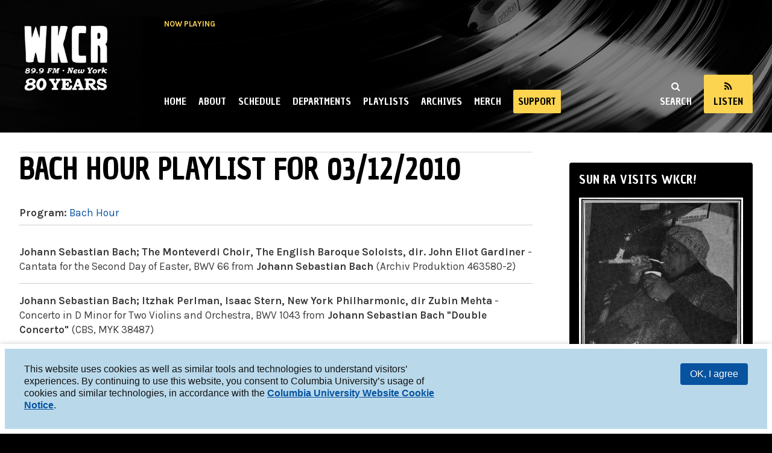

--- FILE ---
content_type: text/css
request_url: https://www.cc-seas.columbia.edu/wkcr/sites/default/files/css/css_R6qAfh1-I6OVUSxKpOk30r6-oB2XhJKr1eAmsVi65Yo.css
body_size: 798
content:
.ctools-locked{color:red;border:1px solid red;padding:1em;}.ctools-owns-lock{background:#ffffdd none repeat scroll 0 0;border:1px solid #f0c020;padding:1em;}a.ctools-ajaxing,input.ctools-ajaxing,button.ctools-ajaxing,select.ctools-ajaxing{padding-right:18px !important;background:url(/wkcr/sites/all/modules/contrib/ctools/images/status-active.gif) right center no-repeat;}div.ctools-ajaxing{float:left;width:18px;background:url(/wkcr/sites/all/modules/contrib/ctools/images/status-active.gif) center center no-repeat;}
#sliding-popup{z-index:99999;text-align:center;}.sliding-popup-bottom{position:fixed;}.sliding-popup-top{position:relative;}#sliding-popup .popup-content{margin:0 auto;max-width:80%;display:inline-block;text-align:left;width:100%;}#sliding-popup .popup-content #popup-buttons{float:right;max-width:40%;}#sliding-popup button{cursor:pointer;}#sliding-popup .popup-content #popup-text{float:left;max-width:60%;}.eu-cookie-withdraw-tab{cursor:pointer;}.eu-cookie-withdraw-wrapper.sliding-popup-top,.eu-cookie-withdraw-wrapper.sliding-popup-top .eu-cookie-withdraw-banner{transform:scaleY(-1);}.eu-cookie-withdraw-tab{position:absolute;top:0;transform:translate(-50%,-100%);left:50%;}.eu-cookie-withdraw-wrapper.sliding-popup-top .eu-cookie-withdraw-tab{transform:translate(-50%,-100%) scaleY(-1);}@media screen and (max-width:600px){#sliding-popup .popup-content{max-width:95%;}#sliding-popup .popup-content #popup-text{max-width:100%;}#sliding-popup .popup-content #popup-buttons{clear:both;float:none;max-width:100%;}}
.field-collection-container{border-bottom:1px solid #d3d7d9;margin-bottom:1em;}.field-collection-container .field-items .field-item{margin-bottom:10px;}.field-collection-container .field-items .field-items .field-item{margin-bottom:0;}.field-collection-view{padding:1em 0 0.3em 0;margin:0 1em 0 1em;border-bottom:1px dotted #d3d7d9;}.field-collection-view-final{border-bottom:none;}.field-collection-view .entity-field-collection-item{float:left;}.field-collection-view ul.field-collection-view-links{float:right;font-size:0.821em;list-style-type:none;width:auto;margin:0 1em;padding:0;}.field-collection-view .field-label{width:25%;}.field-collection-view .content{margin-top:0;width:100%;}.field-collection-view .entity-field-collection-item{width:100%;}ul.field-collection-view-links li{float:left;}ul.field-collection-view-links li a{margin-right:1em;}.field-collection-container ul.action-links-field-collection-add{float:right;padding:0 0.5em 0 0;margin:0 0 1em 2em;font-size:0.821em;}


--- FILE ---
content_type: text/css
request_url: https://www.cc-seas.columbia.edu/wkcr/sites/default/files/css/css_fyh9bVctTHN_q6_H-FVlUT_F3Sr22KGG23EaloPMsBA.css
body_size: 13791
content:
body{font-family:"Karla",sans-serif;font-size:1rem;line-height:1.5rem;padding:2rem;color:#222;margin:0 auto}body:after{clear:both;content:" ";display:block}*{box-sizing:border-box}#admin-toolbar *{box-sizing:content-box}a{color:#222;text-decoration:none}a[href]:link,a[href]:visited,a[href]:hover,a[href]:active{color:#0753a0}a[href]:hover,a[href]:active{text-decoration:underline}footer a[href]:link,footer a[href]:visited,footer a[href]:hover,footer a[href]:active,.sidebar a[href]:link,.sidebar a[href]:visited,.sidebar a[href]:hover,.sidebar a[href]:active{color:#2b78c5 !important}#block-block-9 a[href]:link,#block-block-9 a[href]:visited,#block-block-9 a[href]:hover,#block-block-9 a[href]:active{color:#0753a0 !important}.form-type-textfield{clear:left}#content .section,.sidebar .section{padding:0}html,body,#page{height:100%;position:relative;background-color:black}input,form button{padding:4px}#content h2,#content h3,#content h4{font-weight:bold}#content p+h2,#content ol+h2,#content blockquote+h2,#content ul+h2,#content p+h3,#content ol+h3,#content blockquote+h3,#content ul+h3,#content p+h4,#content ol+h4,#content blockquote+h4,#content ul+h4{padding-top:1rem}#content h2{font-size:1.667rem;line-height:2rem;margin-bottom:0.5rem;margin-top:0.5rem}#content h3{font-size:1.333rem;line-height:1.5rem;margin-bottom:0.5rem;margin-top:0.5rem}#content h4{font-size:1rem;line-height:1.5rem;margin-bottom:0.5rem;margin-top:0.5rem}.node .content{font-size:1rem;line-height:1.5rem}span.size2{margin-bottom:5px;margin-top:0.5rem;font-family:"Chau Philomene One",sans-serif;font-size:1.429em;font-weight:bold;letter-spacing:0.03em;line-height:1.4;text-transform:uppercase}span.size3{font-weight:bold;font-size:1.333rem;line-height:1.5rem;margin-bottom:0.5rem;margin-top:0.5rem}span.size4{font-size:1rem;line-height:1.5rem;font-weight:bold;margin-bottom:0.5rem;margin-top:0.5rem}span.size5{font-size:0.83em}span.size6{font-size:0.67em}header#header{background-color:black;background:linear-gradient(rgba(0,0,0,0.5),rgba(0,0,0,0.5)),url(/wkcr/sites/all/themes/wkcrd7/resources/img/record.png) right 70% no-repeat;background-size:cover;padding:1rem 1rem 2rem 1rem;color:white}@media (min-width:40em){header#header{padding:1rem 2rem 2rem 2rem}}@media (min-width:60em){header#header{padding:2rem}}header#header .section{position:relative}header#header a{color:white;text-decoration:none}header#header h2{text-transform:uppercase}.region-header .block{font-family:"Karla",sans-serif;font-size:13px;line-height:16px;overflow:hidden;padding:0 0 1rem 0;position:relative;z-index:1}@media (max-width:39.9996em){.region-header .block{border-bottom:1px rgba(255,255,255,0.6) solid;margin:0 auto 2rem auto;max-width:400px}}@media (min-width:40em){.region-header .block{float:left;width:50%}}@media (min-width:60em){.region-header .block{position:absolute;top:0;left:240px;z-index:2;width:45%}}@media (min-width:90em){.region-header .block{width:60%}}.region-header .block h2{clip:unset !important;color:#fcd450;display:block;margin:0;font-family:"Karla",sans-serif;font-size:13px;font-weight:bold;height:auto;line-height:16px;position:static !important}.region-header .block .content p{margin:0}.region-header .block .spinitron-js-widget table,.region-header .block .spinitron-js-widget tbody,.region-header .block .spinitron-js-widget tr,.region-header .block .spinitron-js-widget td,.region-header .block .spinitron-js-widget th{border:none;display:block;color:white;font-size:13px;line-height:16px;padding:0;margin:0}.region-header .block .spinitron-js-widget .spin-time{font-size:13px;left:7em;position:absolute;top:0}.region-header .block .spinitron-js-widget .spin-text *,.region-header .block .spinitron-js-widget .spin-text *:before{display:inline;color:white}.region-header .block .spinitron-js-widget .spin-text div+div:before{content:" "}#block-block-8 a#cse_search_toggle{color:white;display:block;font-family:"Chau Philomene One",sans-serif;line-height:2rem;padding:5px;text-transform:uppercase}#cse_search{background-color:#0753a0}#cse_search *{box-sizing:content-box;border-color:transparent;border-width:0}#cse_search td{border-color:transparent !important}#cse_search .gsc-control-cse.gsc-control-cse-en{background-color:#0753a0}@media (min-width:40em){#cse_search .gsc-control-cse.gsc-control-cse-en{margin:0 auto;max-width:80rem;padding:1rem 2rem}}#cse_search .gsc-input-box{border-radius:2px;height:32px}#cse_search .gsc-input-box table#gs_id50{margin:0}#cse_search .gsc-input-box table#gs_id50 .gsib_a{padding-top:0}#cse_search .gsc-input-box table#gs_id50 input.gsc-input{background-color:transparent !important;font-family:"Karla",sans-serif;height:32px !important;margin:0 !important}#cse_search .gsc-input-box a.gsst_a{padding-top:5px}#cse_search table.gsc-search-box td{vertical-align:top}#cse_search input.gsc-search-button.gsc-search-button-v2{height:14px;margin:0;min-width:14px;padding:9px 27px;width:14px}#name-and-slogan{margin:0 auto;padding:0;width:200px}@media (min-width:40em){#name-and-slogan{margin:0}}#name-and-slogan #site-name a{background:transparent url(/wkcr/sites/all/themes/wkcrd7/resources/img/wkcr-logo-white-80.png) top left no-repeat;background-size:contain;display:block;height:0;margin:0;overflow:hidden;padding:156px 0 0 0;width:200px}#main-menu{background-color:#222;font-family:"Chau Philomene One",sans-serif;left:-1rem;margin:0;position:absolute;top:calc(100% + 2rem);width:calc(100% + 2rem);z-index:4}@media (min-width:40em){#main-menu{left:-2rem;width:calc(100% + 4rem)}}@media (min-width:60em){#main-menu{background-color:transparent;bottom:0;left:240px;text-transform:uppercase;top:auto;width:auto}}#main-menu-links{margin:0 !important;padding:0}@media (max-width:59.994em){#main-menu-links{display:none;height:auto;text-align:center}}#main-menu-links li{float:none;margin:0;padding:0.5rem 1rem}@media (min-width:40em){#main-menu-links li{border:none;display:inline-block;padding:1rem}}@media (min-width:60em){#main-menu-links li{padding:0 1rem 0 0}}#main-menu-links li a{border-radius:0;border:none;border-bottom:0.25rem rgba(65,143,222,0) solid !important;color:white;display:block;float:none;font-size:1rem;height:auto;line-height:2rem;padding:0}@media (min-width:40em){#main-menu-links li a:hover,#main-menu-links li a:active{border-bottom:0.25rem #418fde solid !important}}#main-menu-links li a.active,#main-menu-links li a.active-trail{background-color:transparent !important}@media (min-width:40em){#main-menu-links li a.active,#main-menu-links li a.active-trail{border-bottom:0.25rem #fff solid !important}}@media (max-width:39.996em){#main-menu-links li.active,#main-menu-links li.active-trail{background-color:rgba(0,0,0,0.2)}}@media (min-width:40em){#header-menu{bottom:0;position:absolute;right:0}}@media (max-width:39.9996em){#header-menu{padding-top:2rem;text-align:center}}#header-menu a.togglebtn{display:inline-block;font-family:"Chau Philomene One",sans-serif;position:relative;text-align:center;text-decoration:none;text-transform:uppercase;padding:0 1rem}#header-menu a.togglebtn:before{font-family:FontAwesome;display:block}@media (min-width:60em){#header-menu a.togglebtn#menu-toggle{display:none}}#header-menu a.togglebtn#menu-toggle:before{content:'\f0c9'}#header-menu a.togglebtn#search-toggle:before{content:'\f002'}#header-menu a.togglebtn#listen-toggle:before{content:'\f09e'}@media (min-width:60em){#header-menu a.togglebtn#listen-toggle{background-color:#fcd450;border-radius:2px;color:black;padding:0.5rem 1rem;text-decoration:none !important}#header-menu a.togglebtn#listen-toggle:hover{background-color:white}}#header-menu a.togglebtn#menu-toggle.open:before,#header-menu a.togglebtn#search-toggle.open:before,#header-menu a.togglebtn#listen-toggle.open:before{content:'\f00d'}#jplayer-header{display:none}@media (max-width:39.9996em){#jplayer-header{padding:0 0 2rem 0;text-align:center}}@media (min-width:40em){#jplayer-header{float:right}}.jp-title{color:#fcd450;font-size:13px;font-weight:bold;line-height:16px;text-transform:uppercase}.jp-title:after{background:transparent url(/wkcr/sites/all/themes/wkcrd7/resources/img/live.gif) top left no-repeat;content:"";display:inline-block;margin:0 0 0 0.25em;height:12px;vertical-align:text-top;width:16px}.jp-details{font-size:0.75rem;line-height:1rem;margin-top:0.5rem}.jp-details a:hover,.jp-details a:active{color:#83a9d0 !important;text-decoration:none}.jp-details a:before{content:"\f01a";font-size:1.25rem;font-family:"FontAwesome";margin-right:0.25em;vertical-align:middle}.jp-gui div,.jp-gui p{display:inline;vertical-align:middle}.jp-gui br{float:left;clear:left}.jp-gui .jp-volume-bar{border:1px solid white;height:1rem;background:black;display:inline-block;margin:0 0.25rem;overflow:hidden;position:relative;text-align:left;width:128px}.jp-gui .jp-volume-bar .jp-volume-bar-value{background:#0753a0;display:inline-block;height:1rem;position:absolute}.jp-gui button{margin:0;width:2rem}.jp-gui button.jp-play:before{content:"\f04b";font-family:"FontAwesome"}.jp-gui button.jp-stop{display:none}.jp-gui button.jp-stop:before{content:"\f04d";font-family:"FontAwesome"}.jp-gui button.jp-mute:before{content:"\f026";font-family:"FontAwesome"}.jp-gui button.jp-volume-max:before{content:"\f028";font-family:"FontAwesome"}h1#page-title{clear:both;font-family:"Chau Philomene One",sans-serif;font-size:3rem;line-height:3.5rem;margin-top:0;text-align:center;text-transform:uppercase}@media (min-width:40em){h1#page-title{text-align:left}}.page-node-edit #sidebar-second{display:none}article.node .field-type-date{font-family:"Chau Philomene One",sans-serif;text-transform:uppercase}@media (min-width:40em){article.node .field-type-date .date-display-single .date-display-range{display:inline-block}}@media (max-width:39.9996em){article.node .field-type-date,article.node .field-type-image{text-align:center}}@media (min-width:40em){article.node.node-program .has-body .metadata{float:right;margin-left:2rem;width:33%}}article.node.node-program .metadata{margin-bottom:2rem}article.node.node-program .metadata .field+.field{margin-top:0.5rem}article.node.node-program .field-name-body{margin-bottom:2rem}article.node.node-program .field_station_program_link a[href],article.node.node-program .field-name-field-spinitron-id a[href]{background-color:black;border-radius:4px;color:white;display:inline-block;margin:0.25rem 0;padding:0.5rem 1rem}article.node.node-program .field_station_program_link a[href]:hover,article.node.node-program .field_station_program_link a[href]:active,article.node.node-program .field-name-field-spinitron-id a[href]:hover,article.node.node-program .field-name-field-spinitron-id a[href]:active{background-color:#418fde;text-decoration:none}.region-content h2{font-family:"Chau Philomene One",sans-serif;font-size:2rem;font-weight:normal;letter-spacing:0.03em;line-height:calc(2rem * 1.25);text-transform:uppercase}.region-content .view .view-header .view-header-title{font-family:"Chau Philomene One",sans-serif;font-size:2rem;font-weight:normal;letter-spacing:0.03em;line-height:calc(2rem * 1.25);text-transform:uppercase}.region-content .view .views-field-field-newsdate{color:#666;font-family:"Karla",sans-serif;font-size:0.875rem;line-height:1rem;margin:0.5rem 0 0 0}.region-content .view .views-field-field-newsdate.metadata{display:inline-block}.region-content .view audio{margin-right:0.5rem;width:100%;max-width:320px}.region-content .view h2.smallheading{font-family:"Chau Philomene One",sans-serif;font-size:1.5rem;font-weight:normal;letter-spacing:0.03em;line-height:calc(1.5rem * 1.25);text-transform:uppercase}@media (min-width:40em){.region-content .view.view-archives-artists.view-display-id-page_1 .view-content{column-count:2}}@media (min-width:60em){.region-content .view.view-archives-artists.view-display-id-page_1 .view-content{column-count:3}}.region-content .view.view-archives-artists.view-display-id-page_2 .view-content{margin:0 -1rem}.region-content .view.view-archives-artists.view-display-id-page_2 .view-content .views-row{margin:1rem}@media (min-width:60em){.region-content .view.view-archives-artists.view-display-id-page_2 .view-content{display:flex;flex-wrap:wrap}.region-content .view.view-archives-artists.view-display-id-page_2 .view-content .views-row{width:calc(50% - 2rem)}}.region-content .view.view-frontpage-news .view-content{display:flex;margin-bottom:1rem}@media (max-width:39.96em){.region-content .view.view-frontpage-news .view-content{flex-wrap:wrap}}.region-content .view.view-frontpage-news .view-content .views-row{flex:0 1 100%;margin-bottom:1rem}@media (min-width:40em){.region-content .view.view-frontpage-news .view-content .views-row{flex:0 1 50%;padding-right:1rem}}.region-content .view.view-frontpage-news .view-content .views-row img{width:100%}.region-content .view.view-department-list .view-content{display:flex;flex-wrap:wrap;justify-content:space-between}.region-content .view.view-department-list .view-content .views-row{margin:1rem 0;width:48%}@media (min-width:40em){.region-content .view.view-department-list .view-content .views-row{width:30%}}@media (min-width:90em){.region-content .view.view-department-list .view-content .views-row{width:22%}}.region-content .view.view-department-list .view-content .views-row img{display:block;width:100%}.region-content .view.view-archives-categories-list .view-content{display:flex;flex-wrap:wrap;margin:0 -1rem}.region-content .view.view-archives-categories-list .view-content .views-row{width:calc(50% - 2rem);margin:1rem;position:relative;text-align:center}@media (min-width:40em){.region-content .view.view-archives-categories-list .view-content .views-row{width:calc(33.333% - 2rem)}}@media (min-width:60em){.region-content .view.view-archives-categories-list .view-content .views-row{width:calc(25% - 2rem)}}.region-content .view.view-archives-categories-list .view-content .views-field.views-field-name{height:0;padding-top:100%;position:relative;width:100%}.region-content .view.view-archives-categories-list .view-content .views-field.views-field-name a[href]{background-color:black;border:8px double;border-radius:50%;color:white;display:flex;flex-direction:column;height:100%;justify-content:center;left:0;padding:1rem;position:absolute;text-decoration:none;top:0;width:100%}.region-content .view.view-archives-categories-list .view-content .views-field.views-field-name a[href]:hover,.region-content .view.view-archives-categories-list .view-content .views-field.views-field-name a[href]:active{background-color:#418fde}.sidebar h2{font-family:"Chau Philomene One",sans-serif;font-size:1.25rem;font-weight:normal;letter-spacing:0.03em;line-height:calc(1.25rem * 1.25);text-transform:uppercase;margin-top:0}.sidebar .block{border-radius:0.25rem;margin-bottom:1rem;padding:0.5rem 0 1rem 0}.sidebar .block.block-block{background-color:black;color:white;padding:1rem}.sidebar .block.block-views div.views-row{margin-top:16px}.sidebar .block.block-views div.views-row .views-field-title{font-size:18px;font-family:"Chau Philomene One",sans-serif;font-weight:400;font-style:normal;line-height:24px}p.more a{font-size:0.75rem;letter-spacing:0.05em;text-transform:uppercase}p.more a:after{content:"\f105";display:inline-block;font-family:FontAwesome;padding-left:0.5em;transition:padding 0.25s}p.more a[href]:hover:after{padding-left:0.75em}p.more.big a{font-size:1rem;letter-spacing:0.05em;text-transform:uppercase;font-weight:bold}.region-sidebar-second .view .view-footer{margin:1rem 0}.region-sidebar-second p.more.big a{font-size:1rem;letter-spacing:0.05em;text-transform:uppercase;font-weight:bold}.region-sidebar-second .view-recent-playlists .view-content ul{border-top:1px #f2f2f2 solid;margin:1rem 0;padding-left:0;padding-right:0}.region-sidebar-second .view-recent-playlists .view-content ul li{border-bottom:1px #eee solid;display:block;margin:0;padding:0.5rem 0 0.5rem 1rem}.region-sidebar-second .view-recent-playlists .view-content ul li:before{color:#e6e6e6;content:"\f105";font-family:FontAwesome;margin-left:-1rem;position:absolute;width:1rem}@media (min-width:40em){.field-type-image{float:left}.field-type-image img{margin-right:1em}}.responsive-iframe{width:100%}.responsive-iframe#schedule_v2 iframe{border:none;height:1156px;width:100%}@media (max-width:39.9996em){.responsive-iframe#schedule_v2 iframe{height:640px}}.node-playlist .field-name-field-station-program,.node-playlist .field-name-field-station-program-dj,.node-playlist .field-name-field-department{border-bottom:1px #ccc solid;margin-bottom:0.5rem;padding-bottom:0.5rem}.node-playlist .field-name-body,.node-playlist .field-name-field-playlist-items{margin-top:2rem}.node-playlist .field-collection-container{border:none}.node-playlist .field-name-field-playlist-items>.field-label{font-family:"Chau Philomene One",sans-serif;font-size:1.75rem;font-weight:normal;letter-spacing:0.03em;line-height:2rem;margin-bottom:1rem;text-transform:uppercase}.node-playlist .field-name-field-playlist-items .field-item{border:none;margin:0}.node-playlist .field-name-field-playlist-items>.field-items>.field-item+.field-item{border-top:1px #ccc solid;margin-top:1rem;padding-top:1rem}.node-playlist .field-name-field-playlist-items .field-collection-view{border:none;margin:0;padding:0}.node-playlist .field-name-field-playlist-items .playlist-item :not(.field-collection-view-links){float:none;display:inline}.node-playlist .field-name-field-playlist-items .playlist-item :not(.field-collection-view-links):after{display:none}.node-playlist .field-name-field-playlist-items .playlist-item .field-name-field-artist,.node-playlist .field-name-field-playlist-items .playlist-item .field-name-field-album{font-weight:700}.collapsible-open-cc::after,.collapsible-closed-cc::after{color:black}#footer-wrapper{background-color:black;padding:1rem 0 2rem;color:white;font-family:"Karla",sans-serif;color:white;font-size:0.857em}#footer-wrapper h1{font-family:"Chau Philomene One",sans-serif;color:bisque}#footer{border-color:rgba(255,255,255,0.15)}@media (min-width:40em){#footer{display:flex;padding:0 3rem}#footer>*{padding:0 1rem}}#footer-columns .region p{margin:0}#footer-columns .region h2{font-family:"Chau Philomene One",sans-serif;color:beige;font-size:1.5rem;text-transform:uppercase;margin:0;padding-bottom:3px;text-align:center}#footer-columns .region ul.menu{text-align:center}#footer-columns .region ul.menu li{margin:0 1rem;display:inline-block;flex:1;min-width:2rem}#footer-columns .region ul.menu li a{color:rgba(255,255,255,0.8);padding:0;text-align:center;height:2rem;line-height:2rem;overflow:hidden;display:inline-block;width:2rem}#footer-columns .region ul.menu li a::before{content:'';display:block;font-family:FontAwesome;font-size:1.5rem;height:2rem;width:2rem}#footer-columns .region ul.menu li a.facebookicon::before{content:'\f082'}#footer-columns .region ul.menu li a.twittericon::before{content:'\f099'}@media (min-width:60em){#footer-columns{display:flex}#footer-columns .region{margin:1rem 3rem}#footer-columns .region.region-footer-firstcolumn,#footer-columns .region.region-footer-fourthcolumn{max-width:25%}#footer-columns .region.region-footer-secondcolumn,#footer-columns .region.region-footer-thirdcolumn{flex:1}}@media (max-width:40em){#footer-columns .region{margin:16px 0}}.media-element-container{margin:1rem 0}.media-element-container.media-default{display:inline-block;margin:0;vertical-align:middle}.media-element-container img{display:block;height:auto !important}.media-element-container .field-name-field-file-image-caption{color:#666;font-family:Roboto,HelveticaNeue,"Helvetica Neue",Helvetica,Arial,sans-serif;font-size:0.875rem;line-height:1rem;padding-top:0.5rem}.media-element-container .field-name-field-file-image-caption p{margin:0 !important}.media-element-container .field-name-field-file-image-caption p+p{margin-top:0.5rem !important}.media-element-container .field-name-field-file-image-credit{color:#666;font-family:Roboto,HelveticaNeue,"Helvetica Neue",Helvetica,Arial,sans-serif;font-size:0.625rem;letter-spacing:1px;line-height:0.75rem;padding-top:0.25rem;text-transform:uppercase}.img_float_left .media-element-container{clear:left;float:left;margin:0;padding:0 2em 1em 0}.img_float_right .media-element-container{clear:right;float:right;margin:0;padding:0 0 1em 2em}.img_float_left+h2,.img_float_left+h3,.img_float_left+h4,.img_float_left+h5,.img_float_left+h6,.img_float_right+h2,.img_float_right+h3,.img_float_right+h4,.img_float_right+h5,.img_float_right+h6{padding-top:0 !important}.media-image_sixth_page{width:25%}@media (min-width:50em){.media-image_sixth_page{width:16.666%}}.media-image_sixth_page img{width:100%}.media-image_quarter_page{width:25%}.media-image_quarter_page img{width:100%}.media-image_third_page{width:33.333%}.media-image_third_page img{width:100%}.media-image_half_page{width:50%}.media-image_half_page img{width:100%}.media-image_two_thirds_page{width:66.666%}.media-image_two_thirds_page img{width:100%}.media-image_three_quarters_page{width:66.666%}@media (min-width:50em){.media-image_three_quarters_page{width:75%}}.media-image_three_quarters_page img{width:100%}.media-image_full_width{width:100%}.media-image_full_width img{width:100%}
#page-wrapper{min-height:100%}#header div.section,#featured div.section,#messages div.section,#main,#triptych,#footer-columns,#footer{width:100%;margin-left:auto;margin-right:auto;max-width:80rem}#main-wrapper{min-height:300px;padding:1rem}@media (min-width:40em){#main-wrapper{padding:1rem 2rem}}@media (min-width:60em){#main-wrapper{padding:2rem}}#breadcrumb{border:none;font-family:"Chau Philomene One",sans-serif;font-size:16px;font-weight:400;font-style:normal;margin:0 0 1rem 0;padding:0 0 0.5rem 0;text-transform:uppercase}#breadcrumb a{color:#333;margin-right:0.5rem;text-decoration:none}#breadcrumb a:before{content:"\f053";font-family:FontAwesome;margin-right:0.25em;opacity:0.5}#breadcrumb a:hover,#breadcrumb a:active{color:#418fde;text-decoration:none}@media (min-width:49.995em){.sidebar-first.node-type-department .region-content{float:left;width:70%}}@media (min-width:49.995em){.sidebar-first.node-type-department #sidebar-first{float:right;width:25%}}@media (min-width:49.995em){.sidebar-second #content{float:left;width:70%}}@media (min-width:49.995em){.sidebar-second #sidebar-second{float:right;width:25%}}#footer-wrapper .section{box-sizing:border-box;padding:0 15px}.region-footer-firstcolumn,.region-footer-secondcolumn,.region-footer-thirdcolumn,.region-footer-fourthcolumn{box-sizing:border-box;padding:0 10px}
body{word-wrap:break-word;margin:0;padding:0;border:0;outline:0}a:link,a:visited{text-decoration:none}a:hover,a:active,a:focus{text-decoration:underline}h1,h2,h3,h4,h5,h6{font-weight:inherit}h1{font-size:1.357em;color:#000}h2{font-size:1.143em}del{text-decoration:line-through}tr.odd{background-color:#dddddd}img{outline:0}code,pre,kbd,samp,var{padding:0 0.4em;font-size:0.77em;font-family:Menlo,Consolas,"Andale Mono","Lucida Console","Nimbus Mono L","DejaVu Sans Mono",monospace,"Courier New"}code{background-color:#f2f2f2;background-color:rgba(40,40,0,0.06)}pre code,pre kbd,pre samp,pre var,kbd kbd,kbd samp,code var{font-size:100%;background-color:transparent}pre code,pre samp,pre var{padding:0}.description code{font-size:1em}kbd{background-color:#f2f2f2;border:1px outset #575757;margin:0 3px;color:#666;display:inline-block;padding:0 6px;border-radius:5px}pre{background-color:#f2f2f2;background-color:rgba(40,40,0,0.06);margin:10px 0;overflow:hidden;padding:15px;white-space:pre-wrap}#site-slogan,.ui-widget,.comment-form label{font-family:Georgia,"Times New Roman",Times,serif}input,textarea,select,a.button{font-family:"Lucida Grande","Lucida Sans Unicode",Verdana,sans-serif}caption{text-align:left;font-weight:normal}blockquote{background:#f7f7f7;border-left:1px solid #bbb;font-style:italic;margin:1.5em 10px;padding:0.5em 10px}blockquote:before{color:#bbb;content:"\201C";font-size:3em;line-height:0.1em;margin-right:0.2em;vertical-align:-.4em}blockquote:after{color:#bbb;content:"\201D";font-size:3em;line-height:0.1em;vertical-align:-.45em}blockquote>p:first-child{display:inline}a.feed-icon{display:inline-block;padding:15px 0 0 0}img{max-width:100%;height:auto;border:0}table{border:0;border-spacing:0;font-size:0.857em;margin:10px 0;width:100%}table table{font-size:1em}#footer-wrapper table{font-size:1em}table tr th{background:#757575;background:rgba(0,0,0,0.51);border-bottom-style:none}table tr th,table tr th a,table tr th a:hover{color:#fff;font-weight:bold}table tbody tr th{vertical-align:top}tr td,tr th{padding:4px 9px;border:1px solid #fff;text-align:left}#footer-wrapper tr td,#footer-wrapper tr th{border-color:#555;border-color:rgba(255,255,255,0.18)}tr.odd{background:#e4e4e4;background:rgba(0,0,0,0.105)}tr.even{background:#efefef;background:rgba(0,0,0,0.063)}table ul.links{margin:0;padding:0;font-size:1em}table ul.links li{padding:0 1em 0 0}.contextual-region .contextual .contextual-links a{font-size:0.923em;text-shadow:0 0 0 !important}ul.menu li{margin:12px 0}ul.menu li a{padding:10px 0}.region-content ul,.region-content ol{margin:1em 0;padding:0 0 0.25em 15px}.item-list ul li{margin:0;padding:0.2em 0.5em 0 0}ul.tips{padding:0 0 0 1.25em}#skip-link{left:50%;margin-left:-5.25em;margin-top:0;position:absolute;width:auto;z-index:50}#skip-link a,#skip-link a:link,#skip-link a:visited{background:#444;background:rgba(0,0,0,0.6);color:#fff;display:block;font-size:0.94em;line-height:1.7;padding:1px 10px 2px 10px;text-decoration:none;border-radius:0 0 10px 10px}#skip-link a:hover,#skip-link a:active,#skip-link a:focus{outline:0}#logo{float:left;padding-left:5px}#site-name{font-size:1.6em;color:#686868;line-height:1}h1#site-name{margin:0}#site-name a{font-weight:normal}#site-slogan{font-size:0.929em;margin-top:7px;word-spacing:0.1em;font-style:italic}.region-header .block ul{margin:0;padding:0}.region-header .block li{list-style:none;list-style-image:none;padding:0}.region-header .form-text{background:#fefefe;background:rgba(255,255,255,0.7);border-color:#ccc;border-color:rgba(255,255,255,0.3);margin-right:2px;width:120px}.region-header .form-text:hover,.region-header .form-text:focus,.region-header .form-text:active{background:#fff;background:rgba(255,255,255,0.8)}.region-header .form-required{color:#eee;color:rgba(255,255,255,0.7)}.region-header .block-menu{border:1px solid;border-color:#eee;border-color:rgba(255,255,255,0.2);padding:0;width:208px}.region-header .block-menu li a{display:block;border-bottom:1px solid;border-bottom-color:#eee;border-bottom-color:rgba(255,255,255,0.2);padding:3px 7px}.region-header .block-menu li a:hover,.region-header .block-menu li a:focus,.region-header .block-menu li a:active{text-decoration:none;background:rgba(255,255,255,0.15)}.region-header .block-menu li.last a{border-bottom:0}.region-header #block-user-login{width:auto}.region-header #block-user-login .content{margin-top:2px}.region-header #block-user-login .form-item{float:left;margin:0;padding:0}.region-header #block-user-login div.item-list,.region-header #block-user-login div.description{font-size:0.916em;margin:0}.region-header #block-user-login div.item-list{clear:both}.region-header #block-user-login div.description{display:inline}.region-header #block-user-login .item-list ul{padding:0;line-height:1}.region-header #block-user-login .item-list li{list-style:none;float:left;padding:3px 0 1px}.region-header #block-user-login .item-list li.last{padding-left:0.5em}.region-header #block-user-login ul.openid-links li.last{padding-left:0}.region-header #user-login-form li.openid-link a,.region-header #user-login li.openid-link a{padding-left:20px}.region-header #block-user-login .form-actions{margin:4px 0 0;padding:0;clear:both}.region-header #block-user-login input.form-submit{border:1px solid;border-color:#ccc;border-color:rgba(255,255,255,0.5);background:#eee;background:rgba(255,255,255,0.7);margin:4px 0;padding:3px 8px}.region-header #block-user-login input.form-submit:hover,.region-header #block-user-login input.form-submit:focus{background:#fff;background:rgba(255,255,255,0.9)}.region-header #block-search-form{width:208px}.region-header #block-search-form .form-text{width:154px}.region-header .block-locale ul li{display:inline;padding:0 0.5em}#featured h2{font-size:1.2em;line-height:1}#featured p{margin:0;padding:0}#highlighted{border-bottom:1px solid #d3d7d9;font-size:120%}.region-help{border:1px solid #d3d7d9;padding:0 1.5em;margin-bottom:30px}.content{margin-top:0}#content h2:not(.newsitem h2){margin-bottom:5px;font-size:1.429em;line-height:1.4}#content h2 a:link:not(.newsitem h2 a){padding-top:18px}.node .content{font-size:1.071em}.node-teaser .content{font-size:1em}.node-teaser h2{margin-top:0;padding-top:0.5em}.node-teaser h2 a{color:#181818}.node-teaser{border-bottom:1px solid #d3d7d9;margin-bottom:30px;padding-bottom:15px}.node-sticky{background:#f9f9f9;background:rgba(0,0,0,0.024);border:1px solid #d3d7d9;padding:0 15px 15px}.node-full{background:none;border:none;padding:0}.node-teaser .content{clear:none;line-height:1.6}.meta{font-size:0.857em;color:#68696b;margin-bottom:10px}.submitted a{padding:10px 0 15px}.submitted .user-picture img{float:left;height:20px;margin:1px 5px 0 0}.field-type-taxonomy-term-reference{margin:0 0 1.2em}.field-type-taxonomy-term-reference .field-label{font-weight:normal;margin:0;padding-right:5px}.view-mode-teaser .field-type-taxonomy-term-reference .field-label,.view-mode-teaser .field-type-taxonomy-term-reference ul.links{font-size:0.821em}.field-type-taxonomy-term-reference ul.links{padding:0;margin:0;list-style:none}.field-type-taxonomy-term-reference ul.links li a{padding:5px 0 20px}.link-wrapper{text-align:right}.user-picture img{margin:0 0 1em}ul.links.inline li a{display:inline;padding:18px 0 5px}.unpublished{margin:-20px -15px 0;padding:20px 15px 0}.unpublished .comment-text .comment-arrow{border-left:1px solid #fff4f4;border-right:1px solid #fff4f4}.comment h2.title{margin-bottom:1em}.comment div.user-picture img{margin-left:0}.comment{margin-bottom:20px;display:table;vertical-align:top}.comment .attribution{display:table-cell;padding:0 30px 0 0;vertical-align:top;overflow:hidden}.comment .attribution img{margin:0;border:1px solid #d3d7d9}.comment .attribution .username{white-space:nowrap}.comment .submitted p{margin:4px 0;font-size:1.071em;line-height:1.2}.comment .submitted .comment-time{font-size:0.786em;color:#68696b}.comment .submitted .comment-permalink{font-size:0.786em;text-transform:lowercase}.comment .submitted .comment-permalink a{padding:8px 0 18px}.comment .content{font-size:0.929em;line-height:1.6}.comment .comment-arrow{background:url(/wkcr/sites/all/themes/wkcrd7/resources/img/comment-arrow.gif) no-repeat 0 center transparent;border-left:1px solid;border-right:1px solid;height:40px;margin-left:-47px;margin-top:10px;position:absolute;width:20px}.comment .comment-text{padding:10px 25px;border:1px solid #d3d7d9;display:table-cell;vertical-align:top;position:relative;width:100%}.comment .comment-text h3 a{padding-top:22px}.comment .indented{margin-left:40px}.comment ul.links{padding:0 0 0.25em 0}.comment ul.links li{padding:0 0.5em 0 0}.comment.unpublished{margin-right:5px;padding:5px 2px 5px 5px}.comment.unpublished .comment-text .comment-arrow{border-left:1px solid #fff4f4;border-right:1px solid #fff4f4}.sidebar .section{padding-top:10px}.sidebar .block .content{font-size:0.914em;line-height:1.4}.sidebar tbody{border:none}.sidebar tr.even,.sidebar tr.odd{background:none;border-bottom:1px solid #d6d6d6}#triptych-wrapper{background-color:#f0f0f0;background:rgba(30,50,10,0.08);border-top:1px solid #e7e7e7}#triptych h2{color:#000;font-size:1.4em;margin-bottom:0.6em;text-shadow:0 1px 0 #fff;text-align:center;line-height:1}#triptych .block{margin-bottom:1em;padding-bottom:1em;border-bottom:1px solid #dfdfdf;line-height:1.3}#triptych .block.last{border-bottom:none}#triptych .block ul li,#triptych .block ol li{list-style:none}#triptych .block ul,#triptych .block ol{padding-left:0}#triptych #block-user-login .form-text{width:185px}#triptych #block-user-online p{margin-bottom:0}#triptych #block-node-syndicate h2{overflow:hidden;width:0;height:0}#triptych-last #block-node-syndicate{text-align:right}#triptych #block-search-form .form-type-search input{width:185px}#triptych-middle #block-system-powered-by{text-align:center}#triptych-last #block-system-powered-by{text-align:right}#footer-wrapper a:hover,#footer-wrapper a:focus{color:#fefefe;color:rgba(255,255,255,0.95);text-decoration:underline}#footer .block{margin:0.5em 0}#footer .block .content{padding:0.5em 0;margin-top:0}#footer .block h2{margin:0}#footer-columns .content{margin-top:0}#footer-columns p{margin-top:1em}#footer-columns .content ul{list-style:none;padding-left:0;margin-left:0}#footer-columns .content li{list-style:none;margin:0;padding:0}#footer-columns .content li a:hover,#footer-columns .content li a:focus{background-color:#1f1f21;background-color:rgba(255,255,255,0.05);text-decoration:none}#footer .region{margin-top:20px}#footer .block{clear:both}#footer ul,#footer li{list-style:none;margin:0;padding:0}#footer li a{float:left;padding:0 12px;display:block;border-right:1px solid #555;border-color:rgba(255,255,255,0.15)}#footer li.first a{padding-left:0}#footer li.last a{padding-right:0;border-right:none}#footer-wrapper tr.odd{background-color:transparent}#footer-wrapper tr.even{background-color:#2c2c2c;background-color:rgba(0,0,0,0.15)}.tabs{font-family:"Helvetica Neue",Helvetica,Arial,sans-serif;margin-bottom:20px}.tabs ul.primary{padding:0 3px;margin:0;overflow:hidden;border:none;background:transparent url(/wkcr/sites/all/themes/wkcrd7/resources/img/tabs-border.png) repeat-x left bottom}.tabs ul.primary li{display:block;float:left;vertical-align:bottom;margin:0 5px 0 0}.tabs ul.primary li.active a{border-bottom:1px solid #ffffff}.tabs ul.primary li a{color:#000;background-color:#ededed;height:1.8em;line-height:1.9;display:block;font-size:0.929em;float:left;padding:0 10px 3px;margin:0;text-shadow:0 1px 0 #fff;border-top-left-radius:6px;border-top-right-radius:6px}.tabs ul.primary li.active a{background-color:#ffffff}.tabs ul.secondary{border-bottom:none;padding:0.5em 0}.tabs ul.secondary li{display:block;float:left}.tabs ul.secondary li:last-child{border-right:none}.tabs ul.secondary li:first-child{padding-left:0}.tabs ul.secondary li a{padding:0.25em 0.5em}.tabs ul.secondary li a.active{background:#f2f2f2;border-bottom:none;border-radius:5px}ul.action-links{list-style:none;margin:5px;padding:0.5em 1em}ul.action-links li{display:inline-block;margin-left:10px}ul.action-links li a{padding-left:15px;background:url(/wkcr/sites/all/themes/wkcrd7/resources/img/add.png) no-repeat left center;margin:0 10px 0 0}#messages{padding:20px 0 5px;margin:0 auto}.featured #messages{background:#f0f0f0;background:rgba(30,50,10,0.08)}div.messages{margin:8px 15px}.breadcrumb{font-size:0.929em;padding:10px}.breadcrumb a{padding:12px 0}.profile .user-picture{float:none}.confirm-parent,.password-parent{width:34em}.password-parent,div.form-item div.password-suggestions{position:relative}.password-strength-text,.password-strength-title,div.password-confirm{font-size:0.82em}.password-strength-text{margin-top:0.2em}div.password-confirm{margin-top:2.2em;width:20.73em}input.form-submit,a.button{background:#fff url(/wkcr/sites/all/themes/wkcrd7/resources/img/buttons.png) 0 0 repeat-x;border:1px solid #e4e4e4;border-bottom:1px solid #b4b4b4;border-left-color:#d2d2d2;border-right-color:#d2d2d2;color:#3a3a3a;cursor:pointer;font-size:0.929em;font-weight:normal;text-align:center;margin-bottom:1em;margin-right:0.6em;padding:4px 17px;border-radius:15px}a.button:link,a.button:visited,a.button:hover,a.button:focus,a.button:active{text-decoration:none;color:#5a5a5a}fieldset{background:#ffffff;border:1px solid #cccccc;margin-top:10px;margin-bottom:32px;padding:0 0 10px;position:relative;top:12px;border-radius:4px}.fieldset-wrapper{margin-top:25px}.node-form .vertical-tabs .fieldset-wrapper{margin-top:0}.filter-wrapper{top:0;padding:1em 0 0.2em;border-top-left-radius:0;border-top-right-radius:0}.filter-help a{font-size:0.857em;padding:2px 20px 0}.filter-wrapper .form-item label{margin-right:10px}.filter-wrapper .form-item{padding:0 0 0.5em 0.5em}.filter-guidelines{padding:0 1.5em 0 0.5em}fieldset.collapsed{background:transparent;border-radius:0}fieldset legend{background:#dbdbdb;border:1px solid #ccc;border-bottom:none;color:#3b3b3b;display:block;height:2em;left:-1px;font-family:"Lucida Grande","Lucida Sans Unicode",Verdana,sans-serif;line-height:2;padding:0;position:absolute;text-indent:10px;text-shadow:0 1px 0 #fff;top:-12px;width:100%;border-top-left-radius:4px;border-top-right-radius:4px}fieldset.collapsed legend{border-radius:4px}fieldset legend a{color:#3b3b3b}fieldset legend a:hover,fieldset legend a:focus,fieldset legend a:active{color:#000}fieldset .fieldset-wrapper{padding:0 10px}fieldset .fieldset-description{margin-top:5px;margin-bottom:1em;line-height:1.4;color:#3c3c3c;font-style:italic}input,textarea{font-size:0.929em}textarea{line-height:1.5}textarea.form-textarea,select.form-select{padding:4px}input.form-text,input.form-tel,input.form-email,input.form-url,input.form-search,input.form-number,input.form-color,textarea.form-textarea,select.form-select{border:1px solid #ccc}input.form-submit:hover,input.form-submit:focus{background:#dedede}.password-suggestions ul li{margin-left:1.2em}.form-item{margin-bottom:1em;margin-top:2px}.form-item label{font-size:0.929em}.form-type-radio label,.form-type-checkbox label{margin-left:4px}.form-type-radio .description,.form-type-checkbox .description{margin-left:2px}.form-actions{padding-top:10px}.contact-form #edit-name{width:75%;border-radius:4px}.contact-form #edit-mail{width:75%;border-radius:4px}.contact-form #edit-subject{width:75%;border-radius:4px}.contact-form #edit-message{width:76.3%;border-top-left-radius:4px;border-top-right-radius:4px}.contact-form .resizable-textarea .grippie{width:76%;border-bottom-left-radius:4px;border-bottom-right-radius:4px}input.form-button-disabled,input.form-button-disabled:hover,input.form-button-disabled:focus,input.form-button-disabled:active,.form-disabled input,.form-disabled select,.form-disabled textarea{background:#ededed;border-color:#bbb;color:#717171}.form-disabled label{color:#717171}.js input.form-autocomplete{background-position:100% 4px}.js input.throbbing{background-position:100% -16px}.comment-form label{float:left;font-size:0.929em;width:120px}.comment-form input,.comment-form .form-select{margin:0;border-radius:4px}.comment-form .form-type-textarea label{float:none}.comment-form .form-item,.comment-form .form-radios,.comment-form .form-type-checkbox,.comment-form .form-select{margin-bottom:10px;overflow:hidden}.comment-form .form-type-checkbox,.comment-form .form-radios{margin-left:120px}.comment-form .form-type-checkbox label,.comment-form .form-radios label{float:none;margin-top:0}.comment-form input.form-file{width:auto}.no-sidebars .comment-form .form-text{width:800px}.one-sidebar .comment-form .form-text{width:500px}.two-sidebars .comment-form .form-text{width:320px}.comment-form .form-item .description{font-size:0.786em;line-height:1.2;margin-left:120px}#content h2.comment-form{margin-bottom:0.5em}.comment-form .form-textarea{border-top-left-radius:4px;border-top-right-radius:4px}.comment-form fieldset.filter-wrapper .fieldset-wrapper,.comment-form .text-format-wrapper .form-item{margin-top:0;margin-bottom:0}.filter-wrapper label{width:auto;float:none}.filter-wrapper .form-select{min-width:120px}.comment-form fieldset.filter-wrapper .tips{font-size:0.786em}#comment-body-add-more-wrapper .form-type-textarea label{margin-bottom:0.4em}#edit-actions input{margin-right:0.6em}div.password-suggestions{border:0}.ui-widget-overlay{background:#222222;opacity:0.7}div.vertical-tabs .vertical-tabs-panes fieldset.vertical-tabs-pane{padding:1em}#forum .name{font-size:1.083em}#forum .description{font-size:1em}#block-search-form{padding-bottom:7px}#block-search-form .content{margin-top:0}#search-form input[type="search"],#block-search-form input[type="search"]{box-sizing:border-box;padding:4px;-webkit-appearance:textfield}#search-form input[type="search"]::-webkit-search-decoration,#block-search-form input[type="search"]::-webkit-search-decoration{display:none}#search-form input#edit-keys,#block-search-form .form-item-search-block-form input{float:left;font-size:1em;margin-right:5px;width:9em}#search-block-form input.form-submit,#search-form input.form-submit{margin-left:0;margin-right:0;height:25px;width:34px;padding:0;cursor:pointer;text-indent:-9999px;border-color:#e4e4e4 #d2d2d2 #b4b4b4;background:url(/wkcr/sites/all/themes/wkcrd7/resources/img/search-button.png) no-repeat center top;overflow:hidden}#search-block-form input.form-submit:hover,#search-block-form input.form-submit:focus,#search-form input.form-submit:hover,#search-form input.form-submit:focus{background-position:center bottom}#search-form .form-item-keys label{display:block}ol.search-results{padding-left:0}.search-results li{border-bottom:1px solid #d3d7d9;padding-bottom:0.4285em;margin-bottom:0.5em}.search-results li:last-child{border-bottom:none;padding-bottom:0;margin-bottom:1em}.search-results .search-snippet-info{padding-left:0}.shortcut-wrapper{margin:2.2em 0 1.1em 0}.shortcut-wrapper h1#page-title{float:left;margin:0}div.add-or-remove-shortcuts{padding-top:0.9em}.overlay div.add-or-remove-shortcuts{padding-top:0.8em}.page-admin #content img{margin-right:15px}.page-admin #content .simpletest-image img{margin:0}.page-admin-structure-block-demo .block-region{background:#ffff66;border:1px dotted #9f9e00;color:#000;font:90% "Lucida Grande","Lucida Sans Unicode",sans-serif;margin:5px;padding:5px;text-align:center;text-shadow:none}.page-admin-structure-block-demo #featured .block-region{font-size:0.55em}.page-admin-structure-block-demo #header .block-region{width:500px}.page-admin #admin-dblog img{margin:0 5px}#system-theme-settings fieldset{padding:0}#system-theme-settings fieldset .fieldset-legend{margin-top:0}div.admin .right,div.admin .left{width:49%;margin:0}div.admin-panel{background:#fbfbfb;border:1px solid #ccc;margin:10px 0;padding:0 5px 5px}div.admin-panel h3{margin:16px 7px}div.admin-panel dt{border-top:1px solid #ccc;padding:7px 0 0}div.admin-panel dd{margin:0 0 10px}div.admin-panel .description{margin:0 0 14px 7px}.overlay #main,.overlay #content{width:auto;float:none}.overlay #page{padding:0 2em}.overlay .region-page-top,.overlay #header,.overlay #page-title,.overlay #featured,.overlay #sidebar-first,.overlay #triptych-wrapper,.overlay #footer-wrapper{display:none}.overlay-processed .field-type-image{display:block;float:none}.overlay #messages{width:auto}.node .poll{margin:2em 0}.node .poll #edit-choice{margin:0 0 1.5em}.poll .vote-form{text-align:left;margin:0}.poll .percent{font-size:0.857em;font-style:italic;margin-bottom:3em;margin-top:-3.2em;float:right;text-align:right}.poll .choice-title{clear:right}.poll .total{font-size:0.929em;font-style:italic;text-align:right;clear:both}.node .poll{margin:1.8em 0 0}.node .poll .text{margin-right:6.75em}.node .poll #edit-choice{margin:0 0 1.2em}.poll .bar .foreground{background-color:#666}#footer-wrapper .poll .bar{background-color:#666}#footer-wrapper .poll .bar .foreground{background-color:#ddd}.book-navigation .menu{border-top:1px solid #d6d6d6}.book-navigation .book-pager{border-bottom:1px solid #d6d6d6;border-top:1px solid #d6d6d6;margin:0}@media all and (max-width:460px){input.form-text,input.form-tel,input.form-email,input.form-url,input.form-search,input.form-number,input.form-color,textarea.form-textarea,select.form-select{width:100%}}@media all and (min-width:461px) and (max-width:900px){#logo{padding:5px 0 0 5px}#featured{font-size:1.43em}#featured h2{font-size:1.174em}#triptych h2{font-size:1.243em;margin-bottom:0.9em}}.element-invisible{position:absolute !important;clip:rect(1px,1px,1px,1px);left:0}.user-alert-message p{padding-left:3%;padding-right:3%;padding-bottom:4%;padding-top:4%}div.user-alert{background-color:#fcd450}div.user-alert span.user-label{display:none}#block-block-9 .content p a{background-color:#fcd450;border-radius:2px;color:black;display:block;padding:0.5rem 1rem;width:75%;text-decoration:none !important}.menu-5442 a{background-color:#fcd450;border-radius:2px !important;color:black !important;padding:0.2rem 0.5rem !important;text-decoration:none !important;padding-bottom:0 !important}.newsitem h2{font-size:1.333rem !important;line-height:1.5rem !important;letter-spacing:normal !important;text-transform:none;font-family:"Karla",sans-serif}#sliding-popup p a,#sliding-popup p a:link,#sliding-popup p a:visited{color:#0753a0}#sliding-popup button{background-color:#0753a0}
body,body.overlay{color:#3b3b3b}.comment .comment-arrow{border-color:#ffffff}#page,#main-wrapper,#main-menu-links li a.active,#main-menu-links li.active-trail a{background:#ffffff}.tabs ul.primary li a.active{background-color:#ffffff}.tabs ul.primary li.active a{background-color:#ffffff;border-bottom:1px solid #ffffff}a{color:#0071B3}a:hover,a:focus{color:#018fe2}a:active{color:#23aeff}#page-wrapper{background:#292929}.region-header,.region-header a,.region-header li a.active,#name-and-slogan,#name-and-slogan a{color:#fffeff}.collapsible-open:hover,.collapsible-closed:hover{color:#0753a0 !important}
@font-face{font-family:'FontAwesome';src:url(/wkcr/sites/all/themes/wkcrd7/resources/vendor/font-awesome/font/fontawesome-webfont.eot?v=3.2.1);src:url(/wkcr/sites/all/themes/wkcrd7/resources/vendor/font-awesome/font/fontawesome-webfont.eot?#iefix&v=3.2.1) format('embedded-opentype'),url(/wkcr/sites/all/themes/wkcrd7/resources/vendor/font-awesome/font/fontawesome-webfont.woff?v=3.2.1) format('woff'),url(/wkcr/sites/all/themes/wkcrd7/resources/vendor/font-awesome/font/fontawesome-webfont.ttf?v=3.2.1) format('truetype'),url(/wkcr/sites/all/themes/wkcrd7/resources/vendor/font-awesome/font/fontawesome-webfont.svg#fontawesomeregular?v=3.2.1) format('svg');font-weight:normal;font-style:normal;}[class^="icon-"],[class*=" icon-"]{font-family:FontAwesome;font-weight:normal;font-style:normal;text-decoration:inherit;-webkit-font-smoothing:antialiased;*margin-right:.3em;}[class^="icon-"]:before,[class*=" icon-"]:before{text-decoration:inherit;display:inline-block;speak:none;}.icon-large:before{vertical-align:-10%;font-size:1.3333333333333333em;}a [class^="icon-"],a [class*=" icon-"]{display:inline;}[class^="icon-"].icon-fixed-width,[class*=" icon-"].icon-fixed-width{display:inline-block;width:1.1428571428571428em;text-align:right;padding-right:0.2857142857142857em;}[class^="icon-"].icon-fixed-width.icon-large,[class*=" icon-"].icon-fixed-width.icon-large{width:1.4285714285714286em;}.icons-ul{margin-left:2.142857142857143em;list-style-type:none;}.icons-ul>li{position:relative;}.icons-ul .icon-li{position:absolute;left:-2.142857142857143em;width:2.142857142857143em;text-align:center;line-height:inherit;}[class^="icon-"].hide,[class*=" icon-"].hide{display:none;}.icon-muted{color:#eeeeee;}.icon-light{color:#ffffff;}.icon-dark{color:#333333;}.icon-border{border:solid 1px #eeeeee;padding:.2em .25em .15em;-webkit-border-radius:3px;-moz-border-radius:3px;border-radius:3px;}.icon-2x{font-size:2em;}.icon-2x.icon-border{border-width:2px;-webkit-border-radius:4px;-moz-border-radius:4px;border-radius:4px;}.icon-3x{font-size:3em;}.icon-3x.icon-border{border-width:3px;-webkit-border-radius:5px;-moz-border-radius:5px;border-radius:5px;}.icon-4x{font-size:4em;}.icon-4x.icon-border{border-width:4px;-webkit-border-radius:6px;-moz-border-radius:6px;border-radius:6px;}.icon-5x{font-size:5em;}.icon-5x.icon-border{border-width:5px;-webkit-border-radius:7px;-moz-border-radius:7px;border-radius:7px;}.pull-right{float:right;}.pull-left{float:left;}[class^="icon-"].pull-left,[class*=" icon-"].pull-left{margin-right:.3em;}[class^="icon-"].pull-right,[class*=" icon-"].pull-right{margin-left:.3em;}[class^="icon-"],[class*=" icon-"]{display:inline;width:auto;height:auto;line-height:normal;vertical-align:baseline;background-image:none;background-position:0% 0%;background-repeat:repeat;margin-top:0;}.icon-white,.nav-pills>.active>a>[class^="icon-"],.nav-pills>.active>a>[class*=" icon-"],.nav-list>.active>a>[class^="icon-"],.nav-list>.active>a>[class*=" icon-"],.navbar-inverse .nav>.active>a>[class^="icon-"],.navbar-inverse .nav>.active>a>[class*=" icon-"],.dropdown-menu>li>a:hover>[class^="icon-"],.dropdown-menu>li>a:hover>[class*=" icon-"],.dropdown-menu>.active>a>[class^="icon-"],.dropdown-menu>.active>a>[class*=" icon-"],.dropdown-submenu:hover>a>[class^="icon-"],.dropdown-submenu:hover>a>[class*=" icon-"]{background-image:none;}.btn [class^="icon-"].icon-large,.nav [class^="icon-"].icon-large,.btn [class*=" icon-"].icon-large,.nav [class*=" icon-"].icon-large{line-height:.9em;}.btn [class^="icon-"].icon-spin,.nav [class^="icon-"].icon-spin,.btn [class*=" icon-"].icon-spin,.nav [class*=" icon-"].icon-spin{display:inline-block;}.nav-tabs [class^="icon-"],.nav-pills [class^="icon-"],.nav-tabs [class*=" icon-"],.nav-pills [class*=" icon-"],.nav-tabs [class^="icon-"].icon-large,.nav-pills [class^="icon-"].icon-large,.nav-tabs [class*=" icon-"].icon-large,.nav-pills [class*=" icon-"].icon-large{line-height:.9em;}.btn [class^="icon-"].pull-left.icon-2x,.btn [class*=" icon-"].pull-left.icon-2x,.btn [class^="icon-"].pull-right.icon-2x,.btn [class*=" icon-"].pull-right.icon-2x{margin-top:.18em;}.btn [class^="icon-"].icon-spin.icon-large,.btn [class*=" icon-"].icon-spin.icon-large{line-height:.8em;}.btn.btn-small [class^="icon-"].pull-left.icon-2x,.btn.btn-small [class*=" icon-"].pull-left.icon-2x,.btn.btn-small [class^="icon-"].pull-right.icon-2x,.btn.btn-small [class*=" icon-"].pull-right.icon-2x{margin-top:.25em;}.btn.btn-large [class^="icon-"],.btn.btn-large [class*=" icon-"]{margin-top:0;}.btn.btn-large [class^="icon-"].pull-left.icon-2x,.btn.btn-large [class*=" icon-"].pull-left.icon-2x,.btn.btn-large [class^="icon-"].pull-right.icon-2x,.btn.btn-large [class*=" icon-"].pull-right.icon-2x{margin-top:.05em;}.btn.btn-large [class^="icon-"].pull-left.icon-2x,.btn.btn-large [class*=" icon-"].pull-left.icon-2x{margin-right:.2em;}.btn.btn-large [class^="icon-"].pull-right.icon-2x,.btn.btn-large [class*=" icon-"].pull-right.icon-2x{margin-left:.2em;}.nav-list [class^="icon-"],.nav-list [class*=" icon-"]{line-height:inherit;}.icon-stack{position:relative;display:inline-block;width:2em;height:2em;line-height:2em;vertical-align:-35%;}.icon-stack [class^="icon-"],.icon-stack [class*=" icon-"]{display:block;text-align:center;position:absolute;width:100%;height:100%;font-size:1em;line-height:inherit;*line-height:2em;}.icon-stack .icon-stack-base{font-size:2em;*line-height:1em;}.icon-spin{display:inline-block;-moz-animation:spin 2s infinite linear;-o-animation:spin 2s infinite linear;-webkit-animation:spin 2s infinite linear;animation:spin 2s infinite linear;}a .icon-stack,a .icon-spin{display:inline-block;text-decoration:none;}@-moz-keyframes spin{0%{-moz-transform:rotate(0deg);}100%{-moz-transform:rotate(359deg);}}@-webkit-keyframes spin{0%{-webkit-transform:rotate(0deg);}100%{-webkit-transform:rotate(359deg);}}@-o-keyframes spin{0%{-o-transform:rotate(0deg);}100%{-o-transform:rotate(359deg);}}@-ms-keyframes spin{0%{-ms-transform:rotate(0deg);}100%{-ms-transform:rotate(359deg);}}@keyframes spin{0%{transform:rotate(0deg);}100%{transform:rotate(359deg);}}.icon-rotate-90:before{-webkit-transform:rotate(90deg);-moz-transform:rotate(90deg);-ms-transform:rotate(90deg);-o-transform:rotate(90deg);transform:rotate(90deg);filter:progid:DXImageTransform.Microsoft.BasicImage(rotation=1);}.icon-rotate-180:before{-webkit-transform:rotate(180deg);-moz-transform:rotate(180deg);-ms-transform:rotate(180deg);-o-transform:rotate(180deg);transform:rotate(180deg);filter:progid:DXImageTransform.Microsoft.BasicImage(rotation=2);}.icon-rotate-270:before{-webkit-transform:rotate(270deg);-moz-transform:rotate(270deg);-ms-transform:rotate(270deg);-o-transform:rotate(270deg);transform:rotate(270deg);filter:progid:DXImageTransform.Microsoft.BasicImage(rotation=3);}.icon-flip-horizontal:before{-webkit-transform:scale(-1,1);-moz-transform:scale(-1,1);-ms-transform:scale(-1,1);-o-transform:scale(-1,1);transform:scale(-1,1);}.icon-flip-vertical:before{-webkit-transform:scale(1,-1);-moz-transform:scale(1,-1);-ms-transform:scale(1,-1);-o-transform:scale(1,-1);transform:scale(1,-1);}a .icon-rotate-90:before,a .icon-rotate-180:before,a .icon-rotate-270:before,a .icon-flip-horizontal:before,a .icon-flip-vertical:before{display:inline-block;}.icon-glass:before{content:"\f000";}.icon-music:before{content:"\f001";}.icon-search:before{content:"\f002";}.icon-envelope-alt:before{content:"\f003";}.icon-heart:before{content:"\f004";}.icon-star:before{content:"\f005";}.icon-star-empty:before{content:"\f006";}.icon-user:before{content:"\f007";}.icon-film:before{content:"\f008";}.icon-th-large:before{content:"\f009";}.icon-th:before{content:"\f00a";}.icon-th-list:before{content:"\f00b";}.icon-ok:before{content:"\f00c";}.icon-remove:before{content:"\f00d";}.icon-zoom-in:before{content:"\f00e";}.icon-zoom-out:before{content:"\f010";}.icon-power-off:before,.icon-off:before{content:"\f011";}.icon-signal:before{content:"\f012";}.icon-gear:before,.icon-cog:before{content:"\f013";}.icon-trash:before{content:"\f014";}.icon-home:before{content:"\f015";}.icon-file-alt:before{content:"\f016";}.icon-time:before{content:"\f017";}.icon-road:before{content:"\f018";}.icon-download-alt:before{content:"\f019";}.icon-download:before{content:"\f01a";}.icon-upload:before{content:"\f01b";}.icon-inbox:before{content:"\f01c";}.icon-play-circle:before{content:"\f01d";}.icon-rotate-right:before,.icon-repeat:before{content:"\f01e";}.icon-refresh:before{content:"\f021";}.icon-list-alt:before{content:"\f022";}.icon-lock:before{content:"\f023";}.icon-flag:before{content:"\f024";}.icon-headphones:before{content:"\f025";}.icon-volume-off:before{content:"\f026";}.icon-volume-down:before{content:"\f027";}.icon-volume-up:before{content:"\f028";}.icon-qrcode:before{content:"\f029";}.icon-barcode:before{content:"\f02a";}.icon-tag:before{content:"\f02b";}.icon-tags:before{content:"\f02c";}.icon-book:before{content:"\f02d";}.icon-bookmark:before{content:"\f02e";}.icon-print:before{content:"\f02f";}.icon-camera:before{content:"\f030";}.icon-font:before{content:"\f031";}.icon-bold:before{content:"\f032";}.icon-italic:before{content:"\f033";}.icon-text-height:before{content:"\f034";}.icon-text-width:before{content:"\f035";}.icon-align-left:before{content:"\f036";}.icon-align-center:before{content:"\f037";}.icon-align-right:before{content:"\f038";}.icon-align-justify:before{content:"\f039";}.icon-list:before{content:"\f03a";}.icon-indent-left:before{content:"\f03b";}.icon-indent-right:before{content:"\f03c";}.icon-facetime-video:before{content:"\f03d";}.icon-picture:before{content:"\f03e";}.icon-pencil:before{content:"\f040";}.icon-map-marker:before{content:"\f041";}.icon-adjust:before{content:"\f042";}.icon-tint:before{content:"\f043";}.icon-edit:before{content:"\f044";}.icon-share:before{content:"\f045";}.icon-check:before{content:"\f046";}.icon-move:before{content:"\f047";}.icon-step-backward:before{content:"\f048";}.icon-fast-backward:before{content:"\f049";}.icon-backward:before{content:"\f04a";}.icon-play:before{content:"\f04b";}.icon-pause:before{content:"\f04c";}.icon-stop:before{content:"\f04d";}.icon-forward:before{content:"\f04e";}.icon-fast-forward:before{content:"\f050";}.icon-step-forward:before{content:"\f051";}.icon-eject:before{content:"\f052";}.icon-chevron-left:before{content:"\f053";}.icon-chevron-right:before{content:"\f054";}.icon-plus-sign:before{content:"\f055";}.icon-minus-sign:before{content:"\f056";}.icon-remove-sign:before{content:"\f057";}.icon-ok-sign:before{content:"\f058";}.icon-question-sign:before{content:"\f059";}.icon-info-sign:before{content:"\f05a";}.icon-screenshot:before{content:"\f05b";}.icon-remove-circle:before{content:"\f05c";}.icon-ok-circle:before{content:"\f05d";}.icon-ban-circle:before{content:"\f05e";}.icon-arrow-left:before{content:"\f060";}.icon-arrow-right:before{content:"\f061";}.icon-arrow-up:before{content:"\f062";}.icon-arrow-down:before{content:"\f063";}.icon-mail-forward:before,.icon-share-alt:before{content:"\f064";}.icon-resize-full:before{content:"\f065";}.icon-resize-small:before{content:"\f066";}.icon-plus:before{content:"\f067";}.icon-minus:before{content:"\f068";}.icon-asterisk:before{content:"\f069";}.icon-exclamation-sign:before{content:"\f06a";}.icon-gift:before{content:"\f06b";}.icon-leaf:before{content:"\f06c";}.icon-fire:before{content:"\f06d";}.icon-eye-open:before{content:"\f06e";}.icon-eye-close:before{content:"\f070";}.icon-warning-sign:before{content:"\f071";}.icon-plane:before{content:"\f072";}.icon-calendar:before{content:"\f073";}.icon-random:before{content:"\f074";}.icon-comment:before{content:"\f075";}.icon-magnet:before{content:"\f076";}.icon-chevron-up:before{content:"\f077";}.icon-chevron-down:before{content:"\f078";}.icon-retweet:before{content:"\f079";}.icon-shopping-cart:before{content:"\f07a";}.icon-folder-close:before{content:"\f07b";}.icon-folder-open:before{content:"\f07c";}.icon-resize-vertical:before{content:"\f07d";}.icon-resize-horizontal:before{content:"\f07e";}.icon-bar-chart:before{content:"\f080";}.icon-twitter-sign:before{content:"\f081";}.icon-facebook-sign:before{content:"\f082";}.icon-camera-retro:before{content:"\f083";}.icon-key:before{content:"\f084";}.icon-gears:before,.icon-cogs:before{content:"\f085";}.icon-comments:before{content:"\f086";}.icon-thumbs-up-alt:before{content:"\f087";}.icon-thumbs-down-alt:before{content:"\f088";}.icon-star-half:before{content:"\f089";}.icon-heart-empty:before{content:"\f08a";}.icon-signout:before{content:"\f08b";}.icon-linkedin-sign:before{content:"\f08c";}.icon-pushpin:before{content:"\f08d";}.icon-external-link:before{content:"\f08e";}.icon-signin:before{content:"\f090";}.icon-trophy:before{content:"\f091";}.icon-github-sign:before{content:"\f092";}.icon-upload-alt:before{content:"\f093";}.icon-lemon:before{content:"\f094";}.icon-phone:before{content:"\f095";}.icon-unchecked:before,.icon-check-empty:before{content:"\f096";}.icon-bookmark-empty:before{content:"\f097";}.icon-phone-sign:before{content:"\f098";}.icon-twitter:before{content:"\f099";}.icon-facebook:before{content:"\f09a";}.icon-github:before{content:"\f09b";}.icon-unlock:before{content:"\f09c";}.icon-credit-card:before{content:"\f09d";}.icon-rss:before{content:"\f09e";}.icon-hdd:before{content:"\f0a0";}.icon-bullhorn:before{content:"\f0a1";}.icon-bell:before{content:"\f0a2";}.icon-certificate:before{content:"\f0a3";}.icon-hand-right:before{content:"\f0a4";}.icon-hand-left:before{content:"\f0a5";}.icon-hand-up:before{content:"\f0a6";}.icon-hand-down:before{content:"\f0a7";}.icon-circle-arrow-left:before{content:"\f0a8";}.icon-circle-arrow-right:before{content:"\f0a9";}.icon-circle-arrow-up:before{content:"\f0aa";}.icon-circle-arrow-down:before{content:"\f0ab";}.icon-globe:before{content:"\f0ac";}.icon-wrench:before{content:"\f0ad";}.icon-tasks:before{content:"\f0ae";}.icon-filter:before{content:"\f0b0";}.icon-briefcase:before{content:"\f0b1";}.icon-fullscreen:before{content:"\f0b2";}.icon-group:before{content:"\f0c0";}.icon-link:before{content:"\f0c1";}.icon-cloud:before{content:"\f0c2";}.icon-beaker:before{content:"\f0c3";}.icon-cut:before{content:"\f0c4";}.icon-copy:before{content:"\f0c5";}.icon-paperclip:before,.icon-paper-clip:before{content:"\f0c6";}.icon-save:before{content:"\f0c7";}.icon-sign-blank:before{content:"\f0c8";}.icon-reorder:before{content:"\f0c9";}.icon-list-ul:before{content:"\f0ca";}.icon-list-ol:before{content:"\f0cb";}.icon-strikethrough:before{content:"\f0cc";}.icon-underline:before{content:"\f0cd";}.icon-table:before{content:"\f0ce";}.icon-magic:before{content:"\f0d0";}.icon-truck:before{content:"\f0d1";}.icon-pinterest:before{content:"\f0d2";}.icon-pinterest-sign:before{content:"\f0d3";}.icon-google-plus-sign:before{content:"\f0d4";}.icon-google-plus:before{content:"\f0d5";}.icon-money:before{content:"\f0d6";}.icon-caret-down:before{content:"\f0d7";}.icon-caret-up:before{content:"\f0d8";}.icon-caret-left:before{content:"\f0d9";}.icon-caret-right:before{content:"\f0da";}.icon-columns:before{content:"\f0db";}.icon-sort:before{content:"\f0dc";}.icon-sort-down:before{content:"\f0dd";}.icon-sort-up:before{content:"\f0de";}.icon-envelope:before{content:"\f0e0";}.icon-linkedin:before{content:"\f0e1";}.icon-rotate-left:before,.icon-undo:before{content:"\f0e2";}.icon-legal:before{content:"\f0e3";}.icon-dashboard:before{content:"\f0e4";}.icon-comment-alt:before{content:"\f0e5";}.icon-comments-alt:before{content:"\f0e6";}.icon-bolt:before{content:"\f0e7";}.icon-sitemap:before{content:"\f0e8";}.icon-umbrella:before{content:"\f0e9";}.icon-paste:before{content:"\f0ea";}.icon-lightbulb:before{content:"\f0eb";}.icon-exchange:before{content:"\f0ec";}.icon-cloud-download:before{content:"\f0ed";}.icon-cloud-upload:before{content:"\f0ee";}.icon-user-md:before{content:"\f0f0";}.icon-stethoscope:before{content:"\f0f1";}.icon-suitcase:before{content:"\f0f2";}.icon-bell-alt:before{content:"\f0f3";}.icon-coffee:before{content:"\f0f4";}.icon-food:before{content:"\f0f5";}.icon-file-text-alt:before{content:"\f0f6";}.icon-building:before{content:"\f0f7";}.icon-hospital:before{content:"\f0f8";}.icon-ambulance:before{content:"\f0f9";}.icon-medkit:before{content:"\f0fa";}.icon-fighter-jet:before{content:"\f0fb";}.icon-beer:before{content:"\f0fc";}.icon-h-sign:before{content:"\f0fd";}.icon-plus-sign-alt:before{content:"\f0fe";}.icon-double-angle-left:before{content:"\f100";}.icon-double-angle-right:before{content:"\f101";}.icon-double-angle-up:before{content:"\f102";}.icon-double-angle-down:before{content:"\f103";}.icon-angle-left:before{content:"\f104";}.icon-angle-right:before{content:"\f105";}.icon-angle-up:before{content:"\f106";}.icon-angle-down:before{content:"\f107";}.icon-desktop:before{content:"\f108";}.icon-laptop:before{content:"\f109";}.icon-tablet:before{content:"\f10a";}.icon-mobile-phone:before{content:"\f10b";}.icon-circle-blank:before{content:"\f10c";}.icon-quote-left:before{content:"\f10d";}.icon-quote-right:before{content:"\f10e";}.icon-spinner:before{content:"\f110";}.icon-circle:before{content:"\f111";}.icon-mail-reply:before,.icon-reply:before{content:"\f112";}.icon-github-alt:before{content:"\f113";}.icon-folder-close-alt:before{content:"\f114";}.icon-folder-open-alt:before{content:"\f115";}.icon-expand-alt:before{content:"\f116";}.icon-collapse-alt:before{content:"\f117";}.icon-smile:before{content:"\f118";}.icon-frown:before{content:"\f119";}.icon-meh:before{content:"\f11a";}.icon-gamepad:before{content:"\f11b";}.icon-keyboard:before{content:"\f11c";}.icon-flag-alt:before{content:"\f11d";}.icon-flag-checkered:before{content:"\f11e";}.icon-terminal:before{content:"\f120";}.icon-code:before{content:"\f121";}.icon-reply-all:before{content:"\f122";}.icon-mail-reply-all:before{content:"\f122";}.icon-star-half-full:before,.icon-star-half-empty:before{content:"\f123";}.icon-location-arrow:before{content:"\f124";}.icon-crop:before{content:"\f125";}.icon-code-fork:before{content:"\f126";}.icon-unlink:before{content:"\f127";}.icon-question:before{content:"\f128";}.icon-info:before{content:"\f129";}.icon-exclamation:before{content:"\f12a";}.icon-superscript:before{content:"\f12b";}.icon-subscript:before{content:"\f12c";}.icon-eraser:before{content:"\f12d";}.icon-puzzle-piece:before{content:"\f12e";}.icon-microphone:before{content:"\f130";}.icon-microphone-off:before{content:"\f131";}.icon-shield:before{content:"\f132";}.icon-calendar-empty:before{content:"\f133";}.icon-fire-extinguisher:before{content:"\f134";}.icon-rocket:before{content:"\f135";}.icon-maxcdn:before{content:"\f136";}.icon-chevron-sign-left:before{content:"\f137";}.icon-chevron-sign-right:before{content:"\f138";}.icon-chevron-sign-up:before{content:"\f139";}.icon-chevron-sign-down:before{content:"\f13a";}.icon-html5:before{content:"\f13b";}.icon-css3:before{content:"\f13c";}.icon-anchor:before{content:"\f13d";}.icon-unlock-alt:before{content:"\f13e";}.icon-bullseye:before{content:"\f140";}.icon-ellipsis-horizontal:before{content:"\f141";}.icon-ellipsis-vertical:before{content:"\f142";}.icon-rss-sign:before{content:"\f143";}.icon-play-sign:before{content:"\f144";}.icon-ticket:before{content:"\f145";}.icon-minus-sign-alt:before{content:"\f146";}.icon-check-minus:before{content:"\f147";}.icon-level-up:before{content:"\f148";}.icon-level-down:before{content:"\f149";}.icon-check-sign:before{content:"\f14a";}.icon-edit-sign:before{content:"\f14b";}.icon-external-link-sign:before{content:"\f14c";}.icon-share-sign:before{content:"\f14d";}.icon-compass:before{content:"\f14e";}.icon-collapse:before{content:"\f150";}.icon-collapse-top:before{content:"\f151";}.icon-expand:before{content:"\f152";}.icon-euro:before,.icon-eur:before{content:"\f153";}.icon-gbp:before{content:"\f154";}.icon-dollar:before,.icon-usd:before{content:"\f155";}.icon-rupee:before,.icon-inr:before{content:"\f156";}.icon-yen:before,.icon-jpy:before{content:"\f157";}.icon-renminbi:before,.icon-cny:before{content:"\f158";}.icon-won:before,.icon-krw:before{content:"\f159";}.icon-bitcoin:before,.icon-btc:before{content:"\f15a";}.icon-file:before{content:"\f15b";}.icon-file-text:before{content:"\f15c";}.icon-sort-by-alphabet:before{content:"\f15d";}.icon-sort-by-alphabet-alt:before{content:"\f15e";}.icon-sort-by-attributes:before{content:"\f160";}.icon-sort-by-attributes-alt:before{content:"\f161";}.icon-sort-by-order:before{content:"\f162";}.icon-sort-by-order-alt:before{content:"\f163";}.icon-thumbs-up:before{content:"\f164";}.icon-thumbs-down:before{content:"\f165";}.icon-youtube-sign:before{content:"\f166";}.icon-youtube:before{content:"\f167";}.icon-xing:before{content:"\f168";}.icon-xing-sign:before{content:"\f169";}.icon-youtube-play:before{content:"\f16a";}.icon-dropbox:before{content:"\f16b";}.icon-stackexchange:before{content:"\f16c";}.icon-instagram:before{content:"\f16d";}.icon-flickr:before{content:"\f16e";}.icon-adn:before{content:"\f170";}.icon-bitbucket:before{content:"\f171";}.icon-bitbucket-sign:before{content:"\f172";}.icon-tumblr:before{content:"\f173";}.icon-tumblr-sign:before{content:"\f174";}.icon-long-arrow-down:before{content:"\f175";}.icon-long-arrow-up:before{content:"\f176";}.icon-long-arrow-left:before{content:"\f177";}.icon-long-arrow-right:before{content:"\f178";}.icon-apple:before{content:"\f179";}.icon-windows:before{content:"\f17a";}.icon-android:before{content:"\f17b";}.icon-linux:before{content:"\f17c";}.icon-dribbble:before{content:"\f17d";}.icon-skype:before{content:"\f17e";}.icon-foursquare:before{content:"\f180";}.icon-trello:before{content:"\f181";}.icon-female:before{content:"\f182";}.icon-male:before{content:"\f183";}.icon-gittip:before{content:"\f184";}.icon-sun:before{content:"\f185";}.icon-moon:before{content:"\f186";}.icon-archive:before{content:"\f187";}.icon-bug:before{content:"\f188";}.icon-vk:before{content:"\f189";}.icon-weibo:before{content:"\f18a";}.icon-renren:before{content:"\f18b";}


--- FILE ---
content_type: text/javascript
request_url: https://www.cc-seas.columbia.edu/wkcr/sites/default/files/js/js_dj0T4YOL2IvhpJbXq1EwoBEKtpjErX0iDFyGoJRWuKk.js
body_size: 183
content:

window.addEventListener('load', function () {
    popup = document.getElementById("sliding-popup");
    popup.setAttribute('role', 'dialog'); popup.setAttribute('aria-label', 'EU Cookie Compliance (GDPR Compliance)');
})
;
